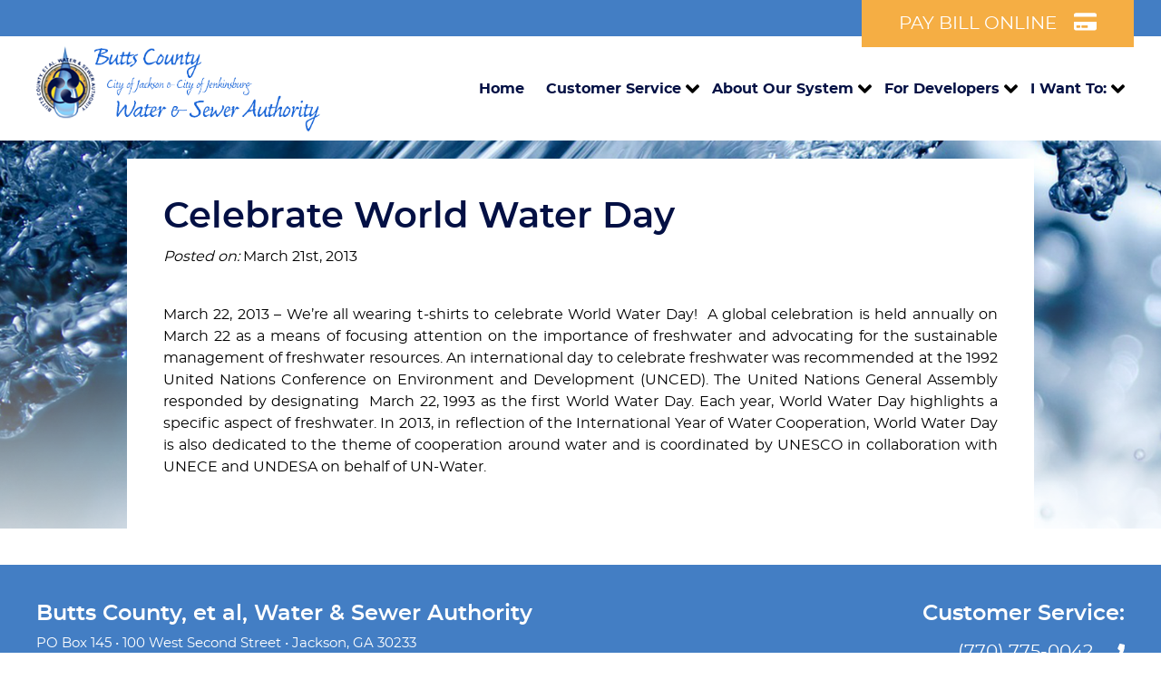

--- FILE ---
content_type: text/html; charset=UTF-8
request_url: https://www.buttswsa.com/2013/03/21/celebrate-world-water-day/
body_size: 9623
content:
<!DOCTYPE html>
<html lang="en">
<head>
<meta charset="UTF-8">
<meta name="viewport" content="width=device-width, minimum-scale=1.0, maximum-scale=6.0">

<!-- CHANGE THIS, WILL CHANGE THE COLOR OF THE URL BAR ON MOBILE -->
<meta name="theme-color" content="#0075bd"/>

<title>Celebrate World Water Day - Butts County, et al, Water &amp; Sewer Authority</title>

<link rel=author href=https://www.buttswsa.com/wp-content/themes/bwa/humans.txt>
<link rel="pingback" href="https://www.buttswsa.com/xmlrpc.php" />

<meta name='robots' content='index, follow, max-image-preview:large, max-snippet:-1, max-video-preview:-1' />

	<!-- This site is optimized with the Yoast SEO plugin v26.7 - https://yoast.com/wordpress/plugins/seo/ -->
	<link rel="canonical" href="https://www.buttswsa.com/2013/03/21/celebrate-world-water-day/" />
	<meta property="og:locale" content="en_US" />
	<meta property="og:type" content="article" />
	<meta property="og:title" content="Celebrate World Water Day - Butts County, et al, Water &amp; Sewer Authority" />
	<meta property="og:description" content="&nbsp; March 22, 2013 &#8211; We&#8217;re all wearing t-shirts to celebrate World Water Day!  A global celebration is held annually on March 22 as a means of focusing attention on the importance of freshwater and advocating for the sustainable management of freshwater resources. An international day to celebrate freshwater was recommended at the 1992 United Nations Conference [&hellip;]" />
	<meta property="og:url" content="https://www.buttswsa.com/2013/03/21/celebrate-world-water-day/" />
	<meta property="og:site_name" content="Butts County, et al, Water &amp; Sewer Authority" />
	<meta property="article:published_time" content="2013-03-21T20:57:40+00:00" />
	<meta name="author" content="eyesore" />
	<meta name="twitter:card" content="summary_large_image" />
	<meta name="twitter:label1" content="Written by" />
	<meta name="twitter:data1" content="eyesore" />
	<meta name="twitter:label2" content="Est. reading time" />
	<meta name="twitter:data2" content="1 minute" />
	<script type="application/ld+json" class="yoast-schema-graph">{"@context":"https://schema.org","@graph":[{"@type":"Article","@id":"https://www.buttswsa.com/2013/03/21/celebrate-world-water-day/#article","isPartOf":{"@id":"https://www.buttswsa.com/2013/03/21/celebrate-world-water-day/"},"author":{"name":"eyesore","@id":"https://www.buttswsa.com/#/schema/person/fec50f12a1a29c1f94de54916dbd605c"},"headline":"Celebrate World Water Day","datePublished":"2013-03-21T20:57:40+00:00","mainEntityOfPage":{"@id":"https://www.buttswsa.com/2013/03/21/celebrate-world-water-day/"},"wordCount":128,"articleSection":["News"],"inLanguage":"en-US"},{"@type":"WebPage","@id":"https://www.buttswsa.com/2013/03/21/celebrate-world-water-day/","url":"https://www.buttswsa.com/2013/03/21/celebrate-world-water-day/","name":"Celebrate World Water Day - Butts County, et al, Water &amp; Sewer Authority","isPartOf":{"@id":"https://www.buttswsa.com/#website"},"datePublished":"2013-03-21T20:57:40+00:00","author":{"@id":"https://www.buttswsa.com/#/schema/person/fec50f12a1a29c1f94de54916dbd605c"},"breadcrumb":{"@id":"https://www.buttswsa.com/2013/03/21/celebrate-world-water-day/#breadcrumb"},"inLanguage":"en-US","potentialAction":[{"@type":"ReadAction","target":["https://www.buttswsa.com/2013/03/21/celebrate-world-water-day/"]}]},{"@type":"BreadcrumbList","@id":"https://www.buttswsa.com/2013/03/21/celebrate-world-water-day/#breadcrumb","itemListElement":[{"@type":"ListItem","position":1,"name":"Home","item":"https://www.buttswsa.com/"},{"@type":"ListItem","position":2,"name":"Celebrate World Water Day"}]},{"@type":"WebSite","@id":"https://www.buttswsa.com/#website","url":"https://www.buttswsa.com/","name":"Butts County, et al, Water &amp; Sewer Authority","description":"","potentialAction":[{"@type":"SearchAction","target":{"@type":"EntryPoint","urlTemplate":"https://www.buttswsa.com/?s={search_term_string}"},"query-input":{"@type":"PropertyValueSpecification","valueRequired":true,"valueName":"search_term_string"}}],"inLanguage":"en-US"},{"@type":"Person","@id":"https://www.buttswsa.com/#/schema/person/fec50f12a1a29c1f94de54916dbd605c","name":"eyesore","image":{"@type":"ImageObject","inLanguage":"en-US","@id":"https://www.buttswsa.com/#/schema/person/image/","url":"https://secure.gravatar.com/avatar/8d917a4413f56aec002bc58bff3b5e3903d6e24c4651789fb81c11ed9a13d37a?s=96&d=mm&r=g","contentUrl":"https://secure.gravatar.com/avatar/8d917a4413f56aec002bc58bff3b5e3903d6e24c4651789fb81c11ed9a13d37a?s=96&d=mm&r=g","caption":"eyesore"},"url":"https://www.buttswsa.com/author/eyesore/"}]}</script>
	<!-- / Yoast SEO plugin. -->


<link rel='dns-prefetch' href='//code.jquery.com' />
<link rel='dns-prefetch' href='//cdnjs.cloudflare.com' />
<link rel='dns-prefetch' href='//stackpath.bootstrapcdn.com' />
<link rel="alternate" type="application/rss+xml" title="Butts County, et al, Water &amp; Sewer Authority &raquo; Feed" href="https://www.buttswsa.com/feed/" />
<link rel="alternate" type="application/rss+xml" title="Butts County, et al, Water &amp; Sewer Authority &raquo; Comments Feed" href="https://www.buttswsa.com/comments/feed/" />
<link rel="alternate" title="oEmbed (JSON)" type="application/json+oembed" href="https://www.buttswsa.com/wp-json/oembed/1.0/embed?url=https%3A%2F%2Fwww.buttswsa.com%2F2013%2F03%2F21%2Fcelebrate-world-water-day%2F" />
<link rel="alternate" title="oEmbed (XML)" type="text/xml+oembed" href="https://www.buttswsa.com/wp-json/oembed/1.0/embed?url=https%3A%2F%2Fwww.buttswsa.com%2F2013%2F03%2F21%2Fcelebrate-world-water-day%2F&#038;format=xml" />
<style id='wp-img-auto-sizes-contain-inline-css' type='text/css'>
img:is([sizes=auto i],[sizes^="auto," i]){contain-intrinsic-size:3000px 1500px}
/*# sourceURL=wp-img-auto-sizes-contain-inline-css */
</style>
<style id='wp-block-library-inline-css' type='text/css'>
:root{--wp-block-synced-color:#7a00df;--wp-block-synced-color--rgb:122,0,223;--wp-bound-block-color:var(--wp-block-synced-color);--wp-editor-canvas-background:#ddd;--wp-admin-theme-color:#007cba;--wp-admin-theme-color--rgb:0,124,186;--wp-admin-theme-color-darker-10:#006ba1;--wp-admin-theme-color-darker-10--rgb:0,107,160.5;--wp-admin-theme-color-darker-20:#005a87;--wp-admin-theme-color-darker-20--rgb:0,90,135;--wp-admin-border-width-focus:2px}@media (min-resolution:192dpi){:root{--wp-admin-border-width-focus:1.5px}}.wp-element-button{cursor:pointer}:root .has-very-light-gray-background-color{background-color:#eee}:root .has-very-dark-gray-background-color{background-color:#313131}:root .has-very-light-gray-color{color:#eee}:root .has-very-dark-gray-color{color:#313131}:root .has-vivid-green-cyan-to-vivid-cyan-blue-gradient-background{background:linear-gradient(135deg,#00d084,#0693e3)}:root .has-purple-crush-gradient-background{background:linear-gradient(135deg,#34e2e4,#4721fb 50%,#ab1dfe)}:root .has-hazy-dawn-gradient-background{background:linear-gradient(135deg,#faaca8,#dad0ec)}:root .has-subdued-olive-gradient-background{background:linear-gradient(135deg,#fafae1,#67a671)}:root .has-atomic-cream-gradient-background{background:linear-gradient(135deg,#fdd79a,#004a59)}:root .has-nightshade-gradient-background{background:linear-gradient(135deg,#330968,#31cdcf)}:root .has-midnight-gradient-background{background:linear-gradient(135deg,#020381,#2874fc)}:root{--wp--preset--font-size--normal:16px;--wp--preset--font-size--huge:42px}.has-regular-font-size{font-size:1em}.has-larger-font-size{font-size:2.625em}.has-normal-font-size{font-size:var(--wp--preset--font-size--normal)}.has-huge-font-size{font-size:var(--wp--preset--font-size--huge)}.has-text-align-center{text-align:center}.has-text-align-left{text-align:left}.has-text-align-right{text-align:right}.has-fit-text{white-space:nowrap!important}#end-resizable-editor-section{display:none}.aligncenter{clear:both}.items-justified-left{justify-content:flex-start}.items-justified-center{justify-content:center}.items-justified-right{justify-content:flex-end}.items-justified-space-between{justify-content:space-between}.screen-reader-text{border:0;clip-path:inset(50%);height:1px;margin:-1px;overflow:hidden;padding:0;position:absolute;width:1px;word-wrap:normal!important}.screen-reader-text:focus{background-color:#ddd;clip-path:none;color:#444;display:block;font-size:1em;height:auto;left:5px;line-height:normal;padding:15px 23px 14px;text-decoration:none;top:5px;width:auto;z-index:100000}html :where(.has-border-color){border-style:solid}html :where([style*=border-top-color]){border-top-style:solid}html :where([style*=border-right-color]){border-right-style:solid}html :where([style*=border-bottom-color]){border-bottom-style:solid}html :where([style*=border-left-color]){border-left-style:solid}html :where([style*=border-width]){border-style:solid}html :where([style*=border-top-width]){border-top-style:solid}html :where([style*=border-right-width]){border-right-style:solid}html :where([style*=border-bottom-width]){border-bottom-style:solid}html :where([style*=border-left-width]){border-left-style:solid}html :where(img[class*=wp-image-]){height:auto;max-width:100%}:where(figure){margin:0 0 1em}html :where(.is-position-sticky){--wp-admin--admin-bar--position-offset:var(--wp-admin--admin-bar--height,0px)}@media screen and (max-width:600px){html :where(.is-position-sticky){--wp-admin--admin-bar--position-offset:0px}}

/*# sourceURL=wp-block-library-inline-css */
</style><style id='global-styles-inline-css' type='text/css'>
:root{--wp--preset--aspect-ratio--square: 1;--wp--preset--aspect-ratio--4-3: 4/3;--wp--preset--aspect-ratio--3-4: 3/4;--wp--preset--aspect-ratio--3-2: 3/2;--wp--preset--aspect-ratio--2-3: 2/3;--wp--preset--aspect-ratio--16-9: 16/9;--wp--preset--aspect-ratio--9-16: 9/16;--wp--preset--color--black: #000000;--wp--preset--color--cyan-bluish-gray: #abb8c3;--wp--preset--color--white: #ffffff;--wp--preset--color--pale-pink: #f78da7;--wp--preset--color--vivid-red: #cf2e2e;--wp--preset--color--luminous-vivid-orange: #ff6900;--wp--preset--color--luminous-vivid-amber: #fcb900;--wp--preset--color--light-green-cyan: #7bdcb5;--wp--preset--color--vivid-green-cyan: #00d084;--wp--preset--color--pale-cyan-blue: #8ed1fc;--wp--preset--color--vivid-cyan-blue: #0693e3;--wp--preset--color--vivid-purple: #9b51e0;--wp--preset--gradient--vivid-cyan-blue-to-vivid-purple: linear-gradient(135deg,rgb(6,147,227) 0%,rgb(155,81,224) 100%);--wp--preset--gradient--light-green-cyan-to-vivid-green-cyan: linear-gradient(135deg,rgb(122,220,180) 0%,rgb(0,208,130) 100%);--wp--preset--gradient--luminous-vivid-amber-to-luminous-vivid-orange: linear-gradient(135deg,rgb(252,185,0) 0%,rgb(255,105,0) 100%);--wp--preset--gradient--luminous-vivid-orange-to-vivid-red: linear-gradient(135deg,rgb(255,105,0) 0%,rgb(207,46,46) 100%);--wp--preset--gradient--very-light-gray-to-cyan-bluish-gray: linear-gradient(135deg,rgb(238,238,238) 0%,rgb(169,184,195) 100%);--wp--preset--gradient--cool-to-warm-spectrum: linear-gradient(135deg,rgb(74,234,220) 0%,rgb(151,120,209) 20%,rgb(207,42,186) 40%,rgb(238,44,130) 60%,rgb(251,105,98) 80%,rgb(254,248,76) 100%);--wp--preset--gradient--blush-light-purple: linear-gradient(135deg,rgb(255,206,236) 0%,rgb(152,150,240) 100%);--wp--preset--gradient--blush-bordeaux: linear-gradient(135deg,rgb(254,205,165) 0%,rgb(254,45,45) 50%,rgb(107,0,62) 100%);--wp--preset--gradient--luminous-dusk: linear-gradient(135deg,rgb(255,203,112) 0%,rgb(199,81,192) 50%,rgb(65,88,208) 100%);--wp--preset--gradient--pale-ocean: linear-gradient(135deg,rgb(255,245,203) 0%,rgb(182,227,212) 50%,rgb(51,167,181) 100%);--wp--preset--gradient--electric-grass: linear-gradient(135deg,rgb(202,248,128) 0%,rgb(113,206,126) 100%);--wp--preset--gradient--midnight: linear-gradient(135deg,rgb(2,3,129) 0%,rgb(40,116,252) 100%);--wp--preset--font-size--small: 13px;--wp--preset--font-size--medium: 20px;--wp--preset--font-size--large: 36px;--wp--preset--font-size--x-large: 42px;--wp--preset--spacing--20: 0.44rem;--wp--preset--spacing--30: 0.67rem;--wp--preset--spacing--40: 1rem;--wp--preset--spacing--50: 1.5rem;--wp--preset--spacing--60: 2.25rem;--wp--preset--spacing--70: 3.38rem;--wp--preset--spacing--80: 5.06rem;--wp--preset--shadow--natural: 6px 6px 9px rgba(0, 0, 0, 0.2);--wp--preset--shadow--deep: 12px 12px 50px rgba(0, 0, 0, 0.4);--wp--preset--shadow--sharp: 6px 6px 0px rgba(0, 0, 0, 0.2);--wp--preset--shadow--outlined: 6px 6px 0px -3px rgb(255, 255, 255), 6px 6px rgb(0, 0, 0);--wp--preset--shadow--crisp: 6px 6px 0px rgb(0, 0, 0);}:where(.is-layout-flex){gap: 0.5em;}:where(.is-layout-grid){gap: 0.5em;}body .is-layout-flex{display: flex;}.is-layout-flex{flex-wrap: wrap;align-items: center;}.is-layout-flex > :is(*, div){margin: 0;}body .is-layout-grid{display: grid;}.is-layout-grid > :is(*, div){margin: 0;}:where(.wp-block-columns.is-layout-flex){gap: 2em;}:where(.wp-block-columns.is-layout-grid){gap: 2em;}:where(.wp-block-post-template.is-layout-flex){gap: 1.25em;}:where(.wp-block-post-template.is-layout-grid){gap: 1.25em;}.has-black-color{color: var(--wp--preset--color--black) !important;}.has-cyan-bluish-gray-color{color: var(--wp--preset--color--cyan-bluish-gray) !important;}.has-white-color{color: var(--wp--preset--color--white) !important;}.has-pale-pink-color{color: var(--wp--preset--color--pale-pink) !important;}.has-vivid-red-color{color: var(--wp--preset--color--vivid-red) !important;}.has-luminous-vivid-orange-color{color: var(--wp--preset--color--luminous-vivid-orange) !important;}.has-luminous-vivid-amber-color{color: var(--wp--preset--color--luminous-vivid-amber) !important;}.has-light-green-cyan-color{color: var(--wp--preset--color--light-green-cyan) !important;}.has-vivid-green-cyan-color{color: var(--wp--preset--color--vivid-green-cyan) !important;}.has-pale-cyan-blue-color{color: var(--wp--preset--color--pale-cyan-blue) !important;}.has-vivid-cyan-blue-color{color: var(--wp--preset--color--vivid-cyan-blue) !important;}.has-vivid-purple-color{color: var(--wp--preset--color--vivid-purple) !important;}.has-black-background-color{background-color: var(--wp--preset--color--black) !important;}.has-cyan-bluish-gray-background-color{background-color: var(--wp--preset--color--cyan-bluish-gray) !important;}.has-white-background-color{background-color: var(--wp--preset--color--white) !important;}.has-pale-pink-background-color{background-color: var(--wp--preset--color--pale-pink) !important;}.has-vivid-red-background-color{background-color: var(--wp--preset--color--vivid-red) !important;}.has-luminous-vivid-orange-background-color{background-color: var(--wp--preset--color--luminous-vivid-orange) !important;}.has-luminous-vivid-amber-background-color{background-color: var(--wp--preset--color--luminous-vivid-amber) !important;}.has-light-green-cyan-background-color{background-color: var(--wp--preset--color--light-green-cyan) !important;}.has-vivid-green-cyan-background-color{background-color: var(--wp--preset--color--vivid-green-cyan) !important;}.has-pale-cyan-blue-background-color{background-color: var(--wp--preset--color--pale-cyan-blue) !important;}.has-vivid-cyan-blue-background-color{background-color: var(--wp--preset--color--vivid-cyan-blue) !important;}.has-vivid-purple-background-color{background-color: var(--wp--preset--color--vivid-purple) !important;}.has-black-border-color{border-color: var(--wp--preset--color--black) !important;}.has-cyan-bluish-gray-border-color{border-color: var(--wp--preset--color--cyan-bluish-gray) !important;}.has-white-border-color{border-color: var(--wp--preset--color--white) !important;}.has-pale-pink-border-color{border-color: var(--wp--preset--color--pale-pink) !important;}.has-vivid-red-border-color{border-color: var(--wp--preset--color--vivid-red) !important;}.has-luminous-vivid-orange-border-color{border-color: var(--wp--preset--color--luminous-vivid-orange) !important;}.has-luminous-vivid-amber-border-color{border-color: var(--wp--preset--color--luminous-vivid-amber) !important;}.has-light-green-cyan-border-color{border-color: var(--wp--preset--color--light-green-cyan) !important;}.has-vivid-green-cyan-border-color{border-color: var(--wp--preset--color--vivid-green-cyan) !important;}.has-pale-cyan-blue-border-color{border-color: var(--wp--preset--color--pale-cyan-blue) !important;}.has-vivid-cyan-blue-border-color{border-color: var(--wp--preset--color--vivid-cyan-blue) !important;}.has-vivid-purple-border-color{border-color: var(--wp--preset--color--vivid-purple) !important;}.has-vivid-cyan-blue-to-vivid-purple-gradient-background{background: var(--wp--preset--gradient--vivid-cyan-blue-to-vivid-purple) !important;}.has-light-green-cyan-to-vivid-green-cyan-gradient-background{background: var(--wp--preset--gradient--light-green-cyan-to-vivid-green-cyan) !important;}.has-luminous-vivid-amber-to-luminous-vivid-orange-gradient-background{background: var(--wp--preset--gradient--luminous-vivid-amber-to-luminous-vivid-orange) !important;}.has-luminous-vivid-orange-to-vivid-red-gradient-background{background: var(--wp--preset--gradient--luminous-vivid-orange-to-vivid-red) !important;}.has-very-light-gray-to-cyan-bluish-gray-gradient-background{background: var(--wp--preset--gradient--very-light-gray-to-cyan-bluish-gray) !important;}.has-cool-to-warm-spectrum-gradient-background{background: var(--wp--preset--gradient--cool-to-warm-spectrum) !important;}.has-blush-light-purple-gradient-background{background: var(--wp--preset--gradient--blush-light-purple) !important;}.has-blush-bordeaux-gradient-background{background: var(--wp--preset--gradient--blush-bordeaux) !important;}.has-luminous-dusk-gradient-background{background: var(--wp--preset--gradient--luminous-dusk) !important;}.has-pale-ocean-gradient-background{background: var(--wp--preset--gradient--pale-ocean) !important;}.has-electric-grass-gradient-background{background: var(--wp--preset--gradient--electric-grass) !important;}.has-midnight-gradient-background{background: var(--wp--preset--gradient--midnight) !important;}.has-small-font-size{font-size: var(--wp--preset--font-size--small) !important;}.has-medium-font-size{font-size: var(--wp--preset--font-size--medium) !important;}.has-large-font-size{font-size: var(--wp--preset--font-size--large) !important;}.has-x-large-font-size{font-size: var(--wp--preset--font-size--x-large) !important;}
/*# sourceURL=global-styles-inline-css */
</style>

<style id='classic-theme-styles-inline-css' type='text/css'>
/*! This file is auto-generated */
.wp-block-button__link{color:#fff;background-color:#32373c;border-radius:9999px;box-shadow:none;text-decoration:none;padding:calc(.667em + 2px) calc(1.333em + 2px);font-size:1.125em}.wp-block-file__button{background:#32373c;color:#fff;text-decoration:none}
/*# sourceURL=/wp-includes/css/classic-themes.min.css */
</style>
<link rel='stylesheet' id='rs-plugin-settings-css' href='https://www.buttswsa.com/wp-content/plugins/revslider/public/assets/css/settings.css?ver=5.4.8.3' type='text/css' media='all' />
<style id='rs-plugin-settings-inline-css' type='text/css'>
#rs-demo-id {}
/*# sourceURL=rs-plugin-settings-inline-css */
</style>
<link rel='stylesheet' id='wordpress-css' href='https://www.buttswsa.com/wp-content/themes/bwa/css/wordpress.css?ver=6.9' type='text/css' media='all' />
<link rel='stylesheet' id='bootstrapmin-css' href='https://www.buttswsa.com/wp-content/themes/bwa/css/bootstrap.min.css?ver=6.9' type='text/css' media='all' />
<link rel='stylesheet' id='bootstrapgridmin-css' href='https://www.buttswsa.com/wp-content/themes/bwa/css/bootstrap-grid.min.css?ver=6.9' type='text/css' media='all' />
<link rel='stylesheet' id='bootstrapreboot-css' href='https://www.buttswsa.com/wp-content/themes/bwa/css/bootstrap-reboot.min.css?ver=6.9' type='text/css' media='all' />
<link rel='stylesheet' id='slick-css' href='https://cdnjs.cloudflare.com/ajax/libs/slick-carousel/1.9.0/slick.min.css?ver=6.9' type='text/css' media='all' />
<link rel='stylesheet' id='bootstrap4-1-1-css' href='//stackpath.bootstrapcdn.com/bootstrap/4.1.1/css/bootstrap.min.css?ver=6.9' type='text/css' media='all' />
<link rel='stylesheet' id='style-css' href='https://www.buttswsa.com/wp-content/themes/bwa/style.css?ver=6.9' type='text/css' media='all' />
<link rel='stylesheet' id='wp-pagenavi-css' href='https://www.buttswsa.com/wp-content/plugins/wp-pagenavi/pagenavi-css.css?ver=2.70' type='text/css' media='all' />
<script type="text/javascript" src="//code.jquery.com/jquery-3.0.0.min.js?ver=6.9" id="jquery-js"></script>
<script type="text/javascript" src="https://www.buttswsa.com/wp-content/plugins/revslider/public/assets/js/jquery.themepunch.tools.min.js?ver=5.4.8.3" id="tp-tools-js"></script>
<script type="text/javascript" src="https://www.buttswsa.com/wp-content/plugins/revslider/public/assets/js/jquery.themepunch.revolution.min.js?ver=5.4.8.3" id="revmin-js"></script>
<script type="text/javascript" src="//cdnjs.cloudflare.com/ajax/libs/popper.js/1.14.3/umd/popper.min.js?ver=6.9" id="popper-js"></script>
<script type="text/javascript" src="//stackpath.bootstrapcdn.com/bootstrap/4.1.1/js/bootstrap.min.js?ver=6.9" id="bootstrap4-1-1-js"></script>
<script type="text/javascript" src="https://cdnjs.cloudflare.com/ajax/libs/slick-carousel/1.9.0/slick.min.js?ver=6.9" id="slick-js"></script>
<script type="text/javascript" src="https://www.buttswsa.com/wp-content/themes/bwa/js/scripts.js?ver=6.9" id="custom-scripts-js"></script>
<link rel="https://api.w.org/" href="https://www.buttswsa.com/wp-json/" /><link rel="alternate" title="JSON" type="application/json" href="https://www.buttswsa.com/wp-json/wp/v2/posts/1107" /><link rel='shortlink' href='https://www.buttswsa.com/?p=1107' />
<meta name="generator" content="Powered by Slider Revolution 5.4.8.3 - responsive, Mobile-Friendly Slider Plugin for WordPress with comfortable drag and drop interface." />
<link rel="icon" href="https://www.buttswsa.com/wp-content/uploads/2019/03/favicon-150x150.png" sizes="32x32" />
<link rel="icon" href="https://www.buttswsa.com/wp-content/uploads/2019/03/favicon.png" sizes="192x192" />
<link rel="apple-touch-icon" href="https://www.buttswsa.com/wp-content/uploads/2019/03/favicon.png" />
<meta name="msapplication-TileImage" content="https://www.buttswsa.com/wp-content/uploads/2019/03/favicon.png" />
<script type="text/javascript">function setREVStartSize(e){									
						try{ e.c=jQuery(e.c);var i=jQuery(window).width(),t=9999,r=0,n=0,l=0,f=0,s=0,h=0;
							if(e.responsiveLevels&&(jQuery.each(e.responsiveLevels,function(e,f){f>i&&(t=r=f,l=e),i>f&&f>r&&(r=f,n=e)}),t>r&&(l=n)),f=e.gridheight[l]||e.gridheight[0]||e.gridheight,s=e.gridwidth[l]||e.gridwidth[0]||e.gridwidth,h=i/s,h=h>1?1:h,f=Math.round(h*f),"fullscreen"==e.sliderLayout){var u=(e.c.width(),jQuery(window).height());if(void 0!=e.fullScreenOffsetContainer){var c=e.fullScreenOffsetContainer.split(",");if (c) jQuery.each(c,function(e,i){u=jQuery(i).length>0?u-jQuery(i).outerHeight(!0):u}),e.fullScreenOffset.split("%").length>1&&void 0!=e.fullScreenOffset&&e.fullScreenOffset.length>0?u-=jQuery(window).height()*parseInt(e.fullScreenOffset,0)/100:void 0!=e.fullScreenOffset&&e.fullScreenOffset.length>0&&(u-=parseInt(e.fullScreenOffset,0))}f=u}else void 0!=e.minHeight&&f<e.minHeight&&(f=e.minHeight);e.c.closest(".rev_slider_wrapper").css({height:f})					
						}catch(d){console.log("Failure at Presize of Slider:"+d)}						
					};</script>
<!-- Google tag (gtag.js) -->
<script async src="https://www.googletagmanager.com/gtag/js?id=G-KVNJ8JZCPF"></script>
<script>
  window.dataLayer = window.dataLayer || [];
  function gtag(){dataLayer.push(arguments);}
  gtag('js', new Date());

  gtag('config', 'G-KVNJ8JZCPF');
</script>
</head>

<body class="wp-singular post-template-default single single-post postid-1107 single-format-standard wp-theme-bwa">
	<header>
		<a class="skip-main" href="#maincontent">Skip to main content</a>
		<div class="bluebg topheader">
			<div class="container">
				<a href="https://newolbp.logicshosted.com/BUTTSCO/Login" class="credbtn button" target="_blank" rel="nofollow"><span class="inline">PAY BILL ONLINE</span> <img src="https://www.buttswsa.com/wp-content/themes/bwa/images/credit-card.svg"></a>
			</div>
		</div>
		<div class="container">
			<div class="top-logo">
				<a href="/">
					<img src="https://www.buttswsa.com/wp-content/uploads/2023/03/newlogobwsa-removebg-preview.png" alt="Butts County, et al, Water &amp; Sewer Authority" >				</a>
			</div>
			<div class="right-section">
				<div class="menu-main-menu-container"><ul id="menu-main-menu" class="menu"><li id="menu-item-2987" class="menu-item menu-item-type-custom menu-item-object-custom menu-item-home menu-item-2987"><a href="https://www.buttswsa.com/">Home</a></li>
<li id="menu-item-2851" class="nohref menu-item menu-item-type-custom menu-item-object-custom menu-item-has-children menu-item-2851"><a href="#">Customer Service</a>
<ul class="sub-menu">
	<li id="menu-item-2849" class="menu-item menu-item-type-post_type menu-item-object-page menu-item-2849"><a href="https://www.buttswsa.com/contact/">Contact Us</a></li>
	<li id="menu-item-2735" class="menu-item menu-item-type-post_type menu-item-object-page menu-item-2735"><a href="https://www.buttswsa.com/customer-service/bill-payment-options/">Bill Payment Options</a></li>
	<li id="menu-item-2863" class="menu-item menu-item-type-custom menu-item-object-custom menu-item-2863"><a target="_blank" href="https://abpp.aristainfo.com/abpp/CustomerLogin.aspx?ClientId=BUT">View My Billing History</a></li>
	<li id="menu-item-2743" class="menu-item menu-item-type-post_type menu-item-object-page menu-item-2743"><a href="https://www.buttswsa.com/customer-service/usage-fees/">Usage Fees</a></li>
	<li id="menu-item-2778" class="menu-item menu-item-type-post_type menu-item-object-page menu-item-2778"><a href="https://www.buttswsa.com/customer-service/customer-policies/">Customer Policies</a></li>
	<li id="menu-item-2737" class="menu-item menu-item-type-post_type menu-item-object-page menu-item-2737"><a href="https://www.buttswsa.com/customer-service/establish-services/">Establish Service</a></li>
	<li id="menu-item-2741" class="menu-item menu-item-type-post_type menu-item-object-page menu-item-2741"><a href="https://www.buttswsa.com/customer-service/water-connection-fees/">New Water Connection Fees</a></li>
	<li id="menu-item-2742" class="menu-item menu-item-type-post_type menu-item-object-page menu-item-2742"><a href="https://www.buttswsa.com/customer-service/sewer-service-connections/">New Sewer Connection Fees</a></li>
</ul>
</li>
<li id="menu-item-2744" class="menu-item menu-item-type-post_type menu-item-object-page menu-item-has-children menu-item-2744"><a href="https://www.buttswsa.com/about-your-water/">About Our System</a>
<ul class="sub-menu">
	<li id="menu-item-2750" class="menu-item menu-item-type-post_type menu-item-object-page menu-item-2750"><a href="https://www.buttswsa.com/about-your-water/board-meetings/">Board of Directors</a></li>
	<li id="menu-item-2751" class="menu-item menu-item-type-post_type menu-item-object-page menu-item-2751"><a href="https://www.buttswsa.com/about-your-water/board-meeting-minutes/">Minutes of Board Meetings</a></li>
	<li id="menu-item-2753" class="menu-item menu-item-type-post_type menu-item-object-page menu-item-2753"><a href="https://www.buttswsa.com/about-your-water/quality/">Water Quality Information</a></li>
	<li id="menu-item-2752" class="menu-item menu-item-type-post_type menu-item-object-page menu-item-2752"><a href="https://www.buttswsa.com/about-your-water/conservation/">Water Conservation</a></li>
	<li id="menu-item-2754" class="menu-item menu-item-type-post_type menu-item-object-page menu-item-2754"><a href="https://www.buttswsa.com/about-your-water/priority-list/">Extending Water to Unserved Roads</a></li>
	<li id="menu-item-2745" class="menu-item menu-item-type-post_type menu-item-object-page menu-item-2745"><a href="https://www.buttswsa.com/about-your-water/job-openings/">Employment Opportunities</a></li>
	<li id="menu-item-2749" class="menu-item menu-item-type-post_type menu-item-object-page menu-item-2749"><a href="https://www.buttswsa.com/about-your-water/surplus-equipment-for-sale/">Equipment for Sale</a></li>
	<li id="menu-item-2748" class="menu-item menu-item-type-post_type menu-item-object-page menu-item-2748"><a href="https://www.buttswsa.com/about-your-water/projects-equipment-for-bid/">Projects Out for Bid</a></li>
	<li id="menu-item-2755" class="menu-item menu-item-type-post_type menu-item-object-page menu-item-2755"><a href="https://www.buttswsa.com/about-your-water/hydrant-use-policy/">Hydrant Use Policy</a></li>
</ul>
</li>
<li id="menu-item-2853" class="nohref menu-item menu-item-type-custom menu-item-object-custom menu-item-has-children menu-item-2853"><a href="#">For Developers</a>
<ul class="sub-menu">
	<li id="menu-item-2758" class="menu-item menu-item-type-post_type menu-item-object-page menu-item-2758"><a href="https://www.buttswsa.com/information-for-developers/general-requirements/">General Requirements</a></li>
	<li id="menu-item-2759" class="menu-item menu-item-type-post_type menu-item-object-page menu-item-2759"><a href="https://www.buttswsa.com/information-for-developers/design-construction/">Detailed Water System Specifications</a></li>
	<li id="menu-item-2760" class="menu-item menu-item-type-post_type menu-item-object-page menu-item-2760"><a href="https://www.buttswsa.com/information-for-developers/water-infrastructure/">Water Infrastructure Material Specification Summary</a></li>
	<li id="menu-item-2762" class="menu-item menu-item-type-post_type menu-item-object-page menu-item-2762"><a href="https://www.buttswsa.com/information-for-developers/engineering-plans/">Water &#038; Sewer Detail Sheets</a></li>
	<li id="menu-item-2761" class="menu-item menu-item-type-post_type menu-item-object-page menu-item-2761"><a href="https://www.buttswsa.com/information-for-developers/water-construction-notes/">Construction Notes for New Plan Sheets</a></li>
</ul>
</li>
<li id="menu-item-2854" class="nohref menu-item menu-item-type-custom menu-item-object-custom menu-item-has-children menu-item-2854"><a href="#">I Want To:</a>
<ul class="sub-menu">
	<li id="menu-item-2860" class="menu-item menu-item-type-custom menu-item-object-custom menu-item-2860"><a target="_blank" href="https://www.buttswsa.com/customer-service/bill-payment-options/">Bill Payment Options</a></li>
	<li id="menu-item-2864" class="menu-item menu-item-type-custom menu-item-object-custom menu-item-2864"><a target="_blank" href="https://www.buttswsa.com/wp-content/uploads/2010/12/draftrequest1.pdf">Set Up Automatic Draft Payments</a></li>
	<li id="menu-item-2772" class="menu-item menu-item-type-post_type menu-item-object-page menu-item-2772"><a href="https://www.buttswsa.com/contact/">Contact Someone at the Authority</a></li>
	<li id="menu-item-2769" class="menu-item menu-item-type-post_type menu-item-object-page menu-item-2769"><a href="https://www.buttswsa.com/get-tips-on-reducing-water-use/">Get Tips on Reducing Water Use</a></li>
	<li id="menu-item-2862" class="menu-item menu-item-type-post_type menu-item-object-page menu-item-2862"><a href="https://www.buttswsa.com/about-your-water/job-openings/">Get a Job Application</a></li>
	<li id="menu-item-2861" class="menu-item menu-item-type-post_type menu-item-object-page menu-item-2861"><a href="https://www.buttswsa.com/customer-service/establish-services/forms/">Get a New Account Form</a></li>
	<li id="menu-item-2771" class="menu-item menu-item-type-post_type menu-item-object-page menu-item-2771"><a href="https://www.buttswsa.com/see-water-quality-data/">See Water Quality Data</a></li>
</ul>
</li>
</ul></div>			</div> 		
		</div>		
		<div class="clear"></div>
	</header>
	<div class="overlay"></div>
	<main id="maincontent">
		<div class="splashbg">

<div class="inner-container whitebg">
	<div class="row">
				<div class="col-lg-12">
			<h1>Celebrate World Water Day</h1>
			<div class="meta">
	<em>Posted on:</em> March 21st, 2013</div>		</div>
		<div class="col-lg-12">				
			<div class="entry">
				<div>
&nbsp;</p>
<p style="text-align: justify;">March 22, 2013 &#8211; We&#8217;re all wearing t-shirts to celebrate World Water Day!  A global celebration is held annually on March 22 as a means of focusing attention on the importance of freshwater and advocating for the sustainable management of freshwater resources. An international day to celebrate freshwater was recommended at the 1992 United Nations Conference on Environment and Development (UNCED). The United Nations General Assembly responded by designating  March 22, 1993 as the first World Water Day. Each year, World Water Day highlights a specific aspect of freshwater. In 2013, in reflection of the International Year of Water Cooperation, World Water Day is also dedicated to the theme of cooperation around water and is coordinated by UNESCO in collaboration with UNECE and UNDESA on behalf of UN-Water.</p>
</div>
<p>&nbsp;</p>
			</div>
		</div>
			</div>
</div>


			</div>
		</main>
		<footer>			
			<div class="container">
				<contentinfo class="left">
					<div id="text-2" class="widget widget_text"><h2>Butts County, et al, Water &#038; Sewer Authority</h2>			<div class="textwidget"><p>PO Box 145 • 100 West Second Street • Jackson, GA 30233<br />
Office Hours: Monday-Friday 8 a.m. &#8211; 5 p.m.<br />
If you have an after hours emergency, please phone our on-call staff at<br />
<a href="tel:(678) 228-7905">(678) 228-7905</a></p>
</div>
		</div><div id="nav_menu-2" class="widget widget_nav_menu"><div class="menu-footer-menu-container"><ul id="menu-footer-menu" class="menu"><li id="menu-item-2858" class="menu-item menu-item-type-post_type menu-item-object-page menu-item-2858"><a href="https://www.buttswsa.com/contact/">REACH OUR PEOPLE AND PLACES</a></li>
</ul></div></div>					<p>&copy;2026 Butts County, et al, Water &amp; Sewer Authority | Website by <a href="https://www.eyesoreinc.com" target="_blank" rel="nofollow">Eyesore, Inc.</a></p>
				</contentinfo>
				<div class="right">
					<div id="text-3" class="widget widget_text">			<div class="textwidget"><h3><strong>Customer Service:</strong></h3>
<p><a class="footer-phone" href="tel:(770) 775-0042">(770) 775-0042 <img decoding="async" src="https://www.buttswsa.com/wp-content/uploads/2019/04/phone.svg" /></a><a class="footer-email" href="mailto:customercare@buttswsa.com">customercare@buttswsa.com <img decoding="async" src="https://www.buttswsa.com/wp-content/uploads/2019/04/envelope.svg" /></a></p>
</div>
		</div><div id="nav_menu-3" class="widget widget_nav_menu"><div class="menu-social-menu-container"><ul id="menu-social-menu" class="menu"><li id="menu-item-2601" class="social-icon facebook menu-item menu-item-type-custom menu-item-object-custom menu-item-2601"><a target="_blank" href="https://www.facebook.com/buttswatersewerauthority/"><span class="visually-hidden">Butts County Water and Sewer authority on Facebook</span></a></li>
</ul></div></div>				</div>
				<div class="clear"></div>
			</div>
		</footer>

	</div>

	<script type="speculationrules">
{"prefetch":[{"source":"document","where":{"and":[{"href_matches":"/*"},{"not":{"href_matches":["/wp-*.php","/wp-admin/*","/wp-content/uploads/*","/wp-content/*","/wp-content/plugins/*","/wp-content/themes/bwa/*","/*\\?(.+)"]}},{"not":{"selector_matches":"a[rel~=\"nofollow\"]"}},{"not":{"selector_matches":".no-prefetch, .no-prefetch a"}}]},"eagerness":"conservative"}]}
</script>

</body>

</html>

<!--
Performance optimized by W3 Total Cache. Learn more: https://www.boldgrid.com/w3-total-cache/?utm_source=w3tc&utm_medium=footer_comment&utm_campaign=free_plugin


Served from: www.buttswsa.com @ 2026-01-21 16:28:36 by W3 Total Cache
-->

--- FILE ---
content_type: text/css
request_url: https://www.buttswsa.com/wp-content/themes/bwa/style.css?ver=6.9
body_size: 3923
content:
@charset "UTF-8";
/*   
Theme Name: Butts Co WSA Theme
Theme URI: https://www.eyesoreinc.com
Description: This is a WordPress Theme template 
Author: JS
Author URI: https://www.eyesoreinc.com
Version: 1
*/
@font-face {
    font-family: 'montserratbold';
    src: url('css/fonts/montserrat-bold-webfont.woff2') format('woff2'),
         url('css/fonts/montserrat-bold-webfont.woff') format('woff');
    font-weight: bold;
    font-style: normal;
}
@font-face {
    font-family: 'montserratbold';
    src: url('css/fonts/montserrat-bolditalic-webfont.woff2') format('woff2'),
         url('css/fonts/montserrat-bolditalic-webfont.woff') format('woff');
    font-weight: bold;
    font-style: italic;
}
@font-face {
    font-family: 'montserratmedium';
    src: url('css/fonts/montserrat-medium-webfont.woff2') format('woff2'),
         url('css/fonts/montserrat-medium-webfont.woff') format('woff');
    font-weight: normal;
    font-style: normal;
}
@font-face {
    font-family: 'montserratmedium';
    src: url('css/fonts/montserrat-mediumitalic-webfont.woff2') format('woff2'),
         url('css/fonts/montserrat-mediumitalic-webfont.woff') format('woff');
    font-weight: normal;
    font-style: italic;
}
@font-face {
    font-family: 'montserratregular';
    src: url('css/fonts/montserrat-regular-webfont.woff2') format('woff2'),
         url('css/fonts/montserrat-regular-webfont.woff') format('woff');
    font-weight: normal;
    font-style: normal;
}
@font-face {
    font-family: 'montserratsemibold';
    src: url('css/fonts/montserrat-semibold-webfont.woff2') format('woff2'),
         url('css/fonts/montserrat-semibold-webfont.woff') format('woff');
    font-weight: bold;
    font-style: normal;
}
@font-face {
    font-family: 'montserratsemibold';
    src: url('css/fonts/montserrat-semibolditalic-webfont.woff2') format('woff2'),
         url('css/fonts/montserrat-semibolditalic-webfont.woff') format('woff');
    font-weight: bold;
    font-style: italic;
}
html, body, div, span, applet, object, iframe, h1, h2, h3, h4, h5, h6, p, blockquote, pre, a, abbr, acronym, address, big, cite, code, del, dfn, em, img, ins, kbd, q, s, samp, small, strike, strong, sub, sup, tt, var, b, u, i, center, dl, dt, dd, ol, ul, li, fieldset, form, label, legend, table, caption, tbody, tfoot, thead, tr, th, td, article, aside, canvas, details, embed, figure, figcaption, footer, header, hgroup, menu, nav, output, ruby, section, summary, time, mark, audio, video{
	font-size: 16px;
	color: black;
    font-family: 'montserratregular', sans-serif;
}
h1{
    color: #031044;
	font-size: 40px;
	font-weight: normal;
    font-family: 'montserratsemibold', sans-serif;
}
h2{
    color: #031044;
	font-size: 32px;
	font-weight: normal;
    font-family: 'montserratsemibold', sans-serif;
}
h3{
    color: #031044;
	font-size: 24px;
	font-weight: normal;
    font-family: 'montserratsemibold', sans-serif;
}
h4{
    color: #031044;
	font-size: 20px;
	font-weight: normal;
    font-family: 'montserratsemibold', sans-serif;
}
h5{
    color: #031044;
	font-size: 18px;
	font-weight: normal;
    font-family: 'montserratsemibold', sans-serif;
}
h6{
    color: #031044;
	font-size: 16px;
	font-weight: normal;
    font-family: 'montserratsemibold', sans-serif;
}
.visually-hidden{
	position:absolute;
	left:-10000px;
	top:auto;
	width:1px;
	height:1px;
	overflow:hidden;
}
.container{
	max-width: 1220px;
	width: 100%;
	margin: 0 auto;
	padding: 0 10px;
    position: relative;
}
.inner-container {
    max-width: 1000px;
    margin: 0 auto;
    width: 100%;
    position: relative;
}

.clear{
	clear: both;
}
strong {
    font-weight: bold;
    font-size: inherit;
    color: inherit;
}
em {
    font-style: italic;
    font-weight: inherit;
    font-size: inherit;
    color: inherit;
}
sup{
	font-size: 12px;
	vertical-align: middle;
}
a{
	color: #00b3e4;
	transition: all .25s ease;
}
a:hover{
	color: #0056b3;
}
.button, button, .btn,
.nf-field input[type="button"] {
    background-color: #f5ae44;
    padding: 10px 40px;
    display: inline-block;
    color: white;
    border-radius: 0;
    border: 1px solid #f5ae44;
    cursor: pointer;
}
.button:hover, button:hover, .btn:hover,
.nf-field input[type="button"]:hover{
    color: #f5ae44;
    background-color: white;
}
ul, ol, dl {
    margin-left: 30px;
}
h1 a, h2 a, h2 a, h3 a, h4 a, h5 a, h6 a{
	color: inherit;
	font-size: inherit;
	font-family: inherit;
}
h1 strong, h2 strong, h2 strong, h3 strong, h4 strong, h5 strong, h6 strong{
    font-weight: bold;
}
h1 em, h2 em, h2 em, h3 em, h4 em, h5 em, h6 em{
    font-style: italic;
}
p.smaller {
    font-size: 14px;
}
blockquote {
  background: #f9f9f9;
  border-left: 10px solid #ccc;
  margin: 1.5em 10px;
  padding: 0.5em 10px;
  quotes: "\201C""\201D""\2018""\2019";
}
blockquote p {
  display: inline;
}
/*------------------------------------*\
    $HEADER
\*------------------------------------*/
.bluebg{
    background-color: #437ec4;
}
.topheader .container{
    padding: 20px 0;
    position: relative;
}
.credbtn{
    position: absolute;
    right: 0;
    top: 0;
    z-index: 19;
    width: 300px;
}
.credbtn:hover{
    background: #f5ae44;
    box-shadow: 2px 2px 2px #cecece;
}
.credbtn img {
    display: inline-block;
    max-width: 25px;
    float: right;
    margin-top: 2px;
}
.credbtn .inline{
    color: white;
    display: inline-block;
    font-size: 20px;
}
header .container {
    display: flex;
    flex-wrap: nowrap;
    padding: 10px;
}
.top-logo {
    display: inline-block;
}
.right-section {
    display: block;
    align-self: center;
    text-align: right;
    width: 100%;
}


/*navigation*/
.navigation {
    display: inline-block;
    float: right;
    margin-top: 40px;
}
ul#menu-main-menu {
    list-style-type: none;
    margin: 0;
}
ul#menu-main-menu li{
    display: inline-block;
    position: relative;
}
ul#menu-main-menu > li > a {
    display: block;
    text-align: left;
    padding: 10px;
    font-family: 'montserratbold', sans-serif;
    color: #031044;
}
ul#menu-main-menu > li.nohref > a{
    cursor: default;
}
ul#menu-main-menu >li.menu-item-has-children > a{
    background: url(images/angle-down-blue.svg) right center no-repeat;
    background-size: 15px;
    padding-right: 20px;
}
ul#menu-main-menu li ul.sub-menu {
    display: none;
}
ul#menu-main-menu li:hover ul.sub-menu {
    display: block;
    position: absolute;
    top: 45px;
    right: 0;
    margin: 0;
    list-style-type: none;
    z-index: 999;    
    font-family: 'montserratbold', sans-serif;
    width: 300px;
    box-shadow: 2px 2px 2px #00000057;
}
ul#menu-main-menu li:hover:last-child ul.sub-menu{
    left: initial;
    right: 0;
}
ul#menu-main-menu li:hover ul.sub-menu li{
    display: block;
    background: #031044;
    transition: all .5s ease;
}
ul#menu-main-menu li:hover ul.sub-menu li:hover{
    background: #051e80;
}
ul#menu-main-menu li:hover ul.sub-menu li a{
    padding: 20px 20px;
    display: block;
    border-bottom: 1px solid white;
    color: white;
    font-family: 'montserratbold', sans-serif;
    text-decoration: none;
    font-size: 14px;
}

/*------------------------------------*\
    $HOMEPAGE
\*------------------------------------*/
.home .fullwidthbanner-container .fullwidthabanner {
    height: 500px !important;
}
.home .fullwidthbanner-container {
    height: auto !important;
    min-height: 400px;
    background: white !important;
}
.splashbg{
    background: url(images/splashing-165192_1280.png) center top no-repeat;
    background-size: 100%;
    padding-top: 20px;
}
.home .splashbg{
    padding-top: 0;
}
p.pseudotitle{
    font-size: 24px;
    font-family: 'montserratsemibold', sans-serif;
    color: #031044;
}
.blueborder--bottom p.pseudotitle{
    border-bottom: 1px solid #031044;
    padding-bottom: 10px;
    margin-bottom: 20px;
}
p.pseudotitle img {
    width: 30px;
    vertical-align: sub;
    margin-right: 5px;
}
.home .blueborder--bottom {
    margin: 40px 0 60px;
}
p.minititle{
    margin: 0;
}
p.minititle a {
    color: #031044;
    font-size: 20px;
    font-weight: bold;
    font-family: 'montserratsemibold', sans-serif;
    display: block;
}
.blogexc {
    display: flex;
    flex-wrap: nowrap;
    flex-direction: column;
    font-size: 15px;
}
.blogexc p {
    font-size: 15px;
}
a.readmore {
    color: #031044;
    font-family: 'montserratsemibold', sans-serif;
    font-size: 15px;
    margin-top: auto;
    display: block;
}
.alert-wrap {
    position: fixed;
    top: 50%;
    left: 0;
    right: 0;
    z-index: 9999;
    max-width: 600px;
    width: 100%;
    margin: 0 auto;
    background: white;
    -webkit-font-smoothing: antialiased;
    transform: translate( 0, -50%);
    -webkit-transform: translate( 0, -50%) perspective(0) scale(1.1)
}
.alert--red{
    background-color: #ed0038;
    padding: 10px 20px 20px;
}
.alert--close{
    display: block;
    text-align: right;
}
.resetbutton{
    background: none;
    border: 0;
    padding: 0;
}
.resetbutton:hover{
    border: 0;
    background: none;
    color: white;
}
.alert--buttonclose img{
    display: inline-block;
    width: 25px;
    vertical-align: top;
}
.alert--title {
    text-align: center;
    font-size: 32px;
    text-transform: uppercase;
    color: white;
    font-family: 'montserratsemibold', sans-serif;
}
.alert--title img {
    display: inline-block;
    width: 20px;
    margin: 0 5px;
    vertical-align: inherit;
}
.alert--content {
    padding: 30px 30px 10px;
}

/*------------------------------------*\
    $SUBPAGE
\*------------------------------------*/
.whitebg{
    background: white;
    padding: 40px 40px 0;
}





/*------------------------------------*\
    $FOOTER
\*------------------------------------*/
footer{
    background: #437ec4;
    padding: 40px 0;
    margin-top: 40px;
}
footer *{
    color: white;
}
footer h2 {
    font-size: 24px;
}
footer p,
footer a{
    font-size: 15px;
}
footer a:hover{
    color: white;
    text-decoration: underline;
}
ul#menu-footer-menu {
    list-style-type: none;
    margin: 10px 0;
}
ul#menu-footer-menu li {
    display: inline-block;
    border-right: 1px solid white;
    line-height: 15px;
}
ul#menu-footer-menu li:last-child{
    border: 0;
}
ul#menu-footer-menu li:first-child a{
        padding-left: 0;
}
ul#menu-footer-menu li a{
    padding: 0 5px;
    display: block;
    text-transform: uppercase;
}
ul#menu-social-menu{
    list-style-type: none;
    margin: 0;
    text-align: right;
}
ul#menu-social-menu li{
    margin: 0 5px;
    display: inline-block;
}
ul#menu-social-menu li:last-child{
    margin-right: 0;
}
.social-icon a{    
    height: 40px;
    width: 40px;
    display: block; 
}
.facebook a{
    background: url('images/facebook.svg') center center no-repeat;
    background-size: contain;
}
.instagram a{
    background: url('images/instagram.svg') center center no-repeat;
    background-size: contain;
}
.twitter a{
    background: url('images/twitter.svg') center center no-repeat;
    background-size: contain;
}
.pinterest a{
    background: url('images/pinterest.svg') center center no-repeat;
    background-size: contain;
}
.left{
    float: left;
}
.right{
    float: right;
}
footer #text-3 {
    text-align: right;
}
a.footer-phone,
a.footer-email{
    padding: 5px 0;
    display: block;
    margin: 0;
    font-size: 20px;
}
a.footer-phone img,
a.footer-email img {
    display: inline-block;
    width: 20px;
    vertical-align: sub;
    margin-left: 10px;
}

/*------------------------------------*\
    $TYPE
\*------------------------------------*/
.indiv-search,
.indiv-post{
    margin: 30px 0;
    border-bottom: 3px solid #555555;
    padding-bottom: 30px;
}
.indiv-search:last-child,
.indiv-post:last-child{
    border: 0;
}s
.post-inner{
    display: block;
}
.wp-pagenavi a, .wp-pagenavi span {
    text-decoration: none;
    border: 1px solid #555555;
    padding: 3px 5px;
    margin: 0 5px;
}
.wp-pagenavi span.current{
    background: #0475b7;
    color: white;
    border-color: #0475b7;
    font-weight: normal;
}
.nobutton,
.slick-dots button{
    padding: 0;
    background: transparent;
}
.slick-arrow{
    border: 0;
}
.slick-arrow svg{
    height: 50px;
}
button.slick-prev.slick-arrow {
    position: absolute;
    top: 50%;
    left: 0;
    transform: translateY(-50%);
    display: block;
    z-index: 30;
    padding: 0 10px;
}
button.slick-next.slick-arrow {
    position: absolute;
    top: 50%;
    right: 0;
    transform: translateY(-50%);
    display: block;
    z-index: 30;
    padding: 0 10px;
}
.slick-dots {
    margin: -30px auto 0;
    list-style-type: none;
    z-index: 30;
    position: absolute;
    text-align: center;
    bottom: 0;
    left: 0;
    right: 0;
}
.slick-dots li{
    display: inline-block;
}
.slick-dots button {
    text-indent: -9999px;
    border-radius: 50%;
    border: 1px solid #007852;
    height: 15px;
    width: 15px;
    margin: 0 3px;
}
.slick-dots li.slick-active button{
    background: #007852;
}
.wp-pagenavi a, .wp-pagenavi span{
    border: 0;
}
.wp-pagenavi a,
.wp-pagenavi span.current{
    padding: 10px 15px;
    margin: 0;
}


/*------------------------------------*\
    $MISC
\*------------------------------------*/
.overlay{
    opacity: 0;
}
.overlay.open{
    opacity: 1;
    position: fixed;
    top: 0;
    left: 0;
    width: 100%;
    height: 100%;
    background: rgba(0,0,0,.75);    
    z-index: 98;
}
::selection     { background-color:#4a8ec2; color:#fff; }
::-moz-selection{ background-color:#4a8ec2; color:#fff; }
hr{
    padding:0;
    border:none;
    height:1px;
    background-color:#ccc;
}
img{
    max-width: 100%;
    height: auto;
    vertical-align: middle;
}
table tr {
    border-bottom: 2px solid black;
}
table.widertable tr td:first-child {
    width: 300px;
}
table td {
    padding: 10px;
}

/*------------------------------------*\
    $ACCESSIBILITY
\*------------------------------------*/
a.skip-main {
    left:-1000px;
    position:absolute;
    top:auto;
    width:1px;
    height:1px;
    overflow:hidden;
    z-index:-999;
    color: white;
    background-color:black;
    border:4px solid black;
}
a.skip-main:focus, a.skip-main:active {
    color: black;
    background-color:white;
    left: auto;
    top: auto;
    width: 30%;
    height: auto;
    overflow:auto;
    margin: 10px 35%;
    padding:5px;
    border-radius: 15px;    
    text-align:center;
    font-size:1.2em;
    z-index:999;
}
main, banner, contentinfo{
    display: block;
}

--- FILE ---
content_type: application/javascript
request_url: https://www.buttswsa.com/wp-content/themes/bwa/js/scripts.js?ver=6.9
body_size: 626
content:
(function($){
	$(document).ready( function() {

		if( $('.alert-wrap').hasClass('active') ){
			$('.alert-wrap').show();
			$('.overlay').addClass('open');
		}
		$('.alert--buttonclose, .overlay').on('click', function(){
			$('.alert-wrap').hide().removeClass('active');
			$('.overlay').hide().removeClass('open');
		});
	
		// Select all links with hashes
		$('a[href*="#"]')
		  // Remove links that don't actually link to anything
		  .not('[href="#"]')
		  .not('[href="#0"]')
		  .click(function(event) {
		    // On-page links
		    if (
		      location.pathname.replace(/^\//, '') == this.pathname.replace(/^\//, '') 
		      && 
		      location.hostname == this.hostname
		    ) {
		      // Figure out element to scroll to
		      var target = $(this.hash);
		      target = target.length ? target : $('[name=' + this.hash.slice(1) + ']');
		      // Does a scroll target exist?
		      if (target.length) {
		        // Only prevent default if animation is actually gonna happen
		        event.preventDefault();
		        $('html, body').animate({
		          scrollTop: target.offset().top
		        }, 1000, function() {
		          // Callback after animation
		          // Must change focus!
		          var $target = $(target);
		          $target.focus();
		          if ($target.is(":focus")) { // Checking if the target was focused
		            return false;
		          } else {
		            $target.attr('tabindex','-1'); // Adding tabindex for elements not focusable
		            $target.focus(); // Set focus again
		          };
		        });
		      }
		    }
	  	});
	});
})(jQuery);